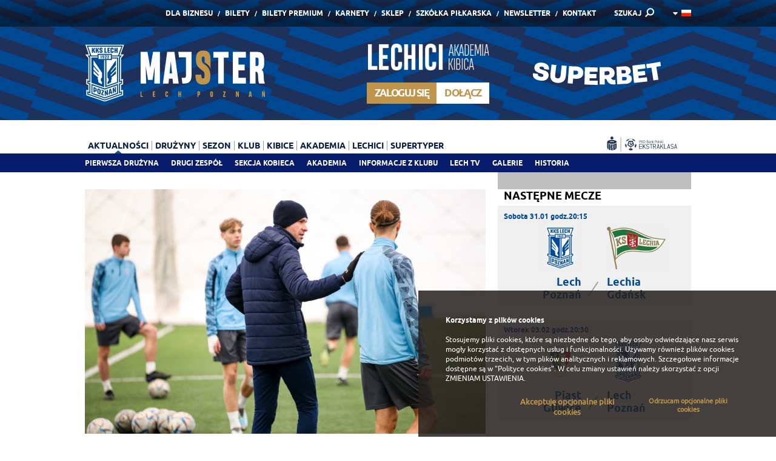

--- FILE ---
content_type: text/html; charset=UTF-8
request_url: https://www.lechpoznan.pl/aktualnosci,2,chcemy-szybko-zlapac-rownowage,41247.html
body_size: 12606
content:
<!DOCTYPE html>
<!--[if lt IE 7 ]>	<html class="ie6" lang="pl">	<![endif]-->
<!--[if IE 7 ]>			<html class="ie7" lang="pl">	<![endif]-->
<!--[if IE 8 ]>			<html class="ie8" lang="pl">	<![endif]-->
<!--[if IE 9 ]>			<html class="ie9" lang="pl">	<![endif]-->
<html lang="pl">
	<head>
		
		<title>"Chcemy szybko złapać równowagę"</title>

  <base href="https://www.lechpoznan.pl/" />

<meta charset="utf-8" />

<meta name="HandheldFriendly" content="true" />
<meta name="viewport" content="width=device-width, initial-scale=1, minimum-scale=1, maximum-scale=1, user-scalable=0" />

<meta name="X-CSRF-TOKEN" content="c02ce013a484eb85172cdd6eed433dfc">
<meta name="SYSTEM-TOKEN" content="clear">

<meta name="format-detection" content="telephone=no" />

<meta name="theme-color" content="#004B93" />
<meta name="msapplication-navbutton-color" content="#004B93">
<meta name="apple-mobile-web-app-capable" content="yes">
<meta name="apple-mobile-web-app-status-bar-style" content="black-translucent">

<meta name="images-path" content="view/basic/images" />





    <script type="application/ld+json">
        {
            "@context": "https://schema.org",
            "@type": "NewsArticle",
            "url": "https://www.lechpoznan.pl/aktualnosci,2,chcemy-szybko-zlapac-rownowage,41247.html",
            "author": {"@type":"Organization","name":"Lech Pozna\u0144"},
            "datePublished": "2023-02-21 15:08:00",
            "headline": "\"Chcemy szybko złapać równowagę\"",
            "description": "Już tylko trzy dni dzielą drugi zespół Lecha Poznań od wznowienia rywalizacji o ligowe punkty. Za zespołem trenera Artura Węski blisko dwumiesięczny okres przygotowawczy i to właśnie ten czas jest&nbsp;głównym tematem rozmowy ze szkoleniowcem niebiesko-białych.",
            "image": {"@type":"ImageObject","url":"https://www.lechpoznan.pl/files/news/3/1/31cab5891abdffc0a5a737e33aa2d2e91676983544.jpg"},
            "publisher": {"@type":"Organization","logo":{"@type":"ImageObject","url":"https://www.lechpoznan.pl/view/basic/images/default/lech-poznan-100.png"},"name":"Lech Pozna\u0144"}
        }
    </script>

            <meta name="title" content="&quot;Chcemy szybko złapać równowagę&quot;" />
                <meta itemprop="name" content="&quot;Chcemy szybko złapać równowagę&quot;" />
                <meta name="description" content="Już tylko trzy dni dzielą drugi zespół Lecha Poznań od wznowienia rywalizacji o ligowe punkty. Za zespołem trenera Artura Węski blisko dwumiesięczny okres przygotowawczy i to właśnie ten czas jest&amp;nbsp;głównym tematem rozmowy ze szkoleniowcem niebiesko-białych.
" />
                <meta itemprop="description" content="Już tylko trzy dni dzielą drugi zespół Lecha Poznań od wznowienia rywalizacji o ligowe punkty. Za zespołem trenera Artura Węski blisko dwumiesięczny okres przygotowawczy i to właśnie ten czas jest&amp;nbsp;głównym tematem rozmowy ze szkoleniowcem niebiesko-białych.
" />
                <meta name="keywords" content="Lech Poznań, lech poznan, Kolejorz, Lech, oficjalny, aktualności, lechici, kolejorza, bilety, ekstraklasa, piłka nożna" />
                    <meta property="og:title" content="&quot;Chcemy szybko złapać równowagę&quot;" />
                    <meta property="og:description" content="Już tylko trzy dni dzielą drugi zespół Lecha Poznań od wznowienia rywalizacji o ligowe punkty. Za zespołem trenera Artura Węski blisko dwumiesięczny okres przygotowawczy i to właśnie ten czas jest&amp;nbsp;głównym tematem rozmowy ze szkoleniowcem niebiesko-białych.
" />
                    <meta property="og:type" content="website" />
                    <meta property="og:url" content="https://www.lechpoznan.pl/aktualnosci,2,chcemy-szybko-zlapac-rownowage,41247.html" />
                    <meta property="og:image" content="https://www.lechpoznan.pl/files/cache/3/1/s_960x504_31cab5891abdffc0a5a737e33aa2d2e91676983544.jpg" />
                <meta itemprop="image" content="https://www.lechpoznan.pl/files/cache/3/1/s_960x504_31cab5891abdffc0a5a737e33aa2d2e91676983544.jpg" />
                <meta property="fb:admins" content="1089244870" />
                    <meta property="fb:app_id" content="132481693535790" />
                    <meta name="twitter:title" content="&quot;Chcemy szybko złapać równowagę&quot;" />
                    <meta name="twitter:url" content="https://www.lechpoznan.pl/aktualnosci,2,chcemy-szybko-zlapac-rownowage,41247.html" />
                    <meta name="twitter:description" content="Już tylko trzy dni dzielą drugi zespół Lecha Poznań od wznowienia rywalizacji o ligowe punkty. Za zespołem trenera Artura Węski blisko dwumiesięczny okres przygotowawczy i to właśnie ten czas jest&amp;nbsp;głównym tematem rozmowy ze szkoleniowcem niebiesko-białych.
" />
                    <meta name="twitter:image" content="https://www.lechpoznan.pl/files/cache/3/1/s_960x504_31cab5891abdffc0a5a737e33aa2d2e91676983544.jpg" />
                    <meta name="twitter:card" content="summary_large_image" />
                    <meta name="twitter:creator" content="@lechpoznan" />
                    <meta name="twitter:site" content="@lechpoznan" />
                    <meta name="article:published_time" content="2023-02-21 15:08:00" />
        



		
<meta name="theme-color" content="#ffffff" />
<meta name="msapplication-TileColor" content="#ffffff" />
<meta name="msapplication-TileImage" content="view/basic/images/favicon/msapp_144x144.png" />
<meta name="msapplication-config" content="view/basic/images/favicon/msapp_config.xml" />


<link rel="shortcut icon" type="image/x-icon" href="view/basic/images/favicon/desktop_48x48.ico" />


<link rel="icon" type="image/png" sizes="16x16" href="view/basic/images/favicon/android_16x16.png" />
<link rel="icon" type="image/png" sizes="32x32" href="view/basic/images/favicon/android_32x32.png" />
<link rel="icon" type="image/png" sizes="96x96" href="view/basic/images/favicon/android_96x96.png" />
<link rel="icon" type="image/png" sizes="192x192" href="view/basic/images/favicon/android_192x192.png" />
<link rel="icon" type="image/png" sizes="194x194" href="view/basic/images/favicon/android_194x194.png" />


<link rel="apple-touch-icon" sizes="57x57" href="view/basic/images/favicon/apple_57x57.png" />
<link rel="apple-touch-icon" sizes="60x60" href="view/basic/images/favicon/apple_60x60.png" />
<link rel="apple-touch-icon" sizes="72x72" href="view/basic/images/favicon/apple_72x72.png" />
<link rel="apple-touch-icon" sizes="76x76" href="view/basic/images/favicon/apple_76x76.png" />
<link rel="apple-touch-icon" sizes="114x114" href="view/basic/images/favicon/apple_114x114.png" />
<link rel="apple-touch-icon" sizes="120x120" href="view/basic/images/favicon/apple_120x120.png" />
<link rel="apple-touch-icon" sizes="144x144" href="view/basic/images/favicon/apple_144x144.png" />
<link rel="apple-touch-icon" sizes="152x152" href="view/basic/images/favicon/apple_152x152.png" />
<link rel="apple-touch-icon" sizes="180x180" href="view/basic/images/favicon/apple_180x180.png" />
		            <link type="text/css" media="screen" rel="stylesheet" href="view/basic/scripts/css/template.css?v=20" />
	            <link type="text/css" media="print" rel="stylesheet" href="view/basic/scripts/css/print.css?v=20" />
	
<link href="view/basic/scripts/css/video-js.min.css" rel="stylesheet">


		
	</head>

	<body data-page="news">

	
    

		<div class="pageWrapper">
			<div class="wrapHeader">
				<div class="Content"><div class="boxData">

	<div class="Section">
		<div class="gridRow">
	  	<div class="Grid-12">
				<div class="topMenu">

	<div class="Group">
		<div class="Form">
			<form name="search" action="wyniki-wyszukiwania,36.html" method="get" accept-charset="utf-8" autocomplete="off">
				<input type="text" name="q" value="" placeholder="Wpisz wyszukiwane hasło" />
				<button type="submit"><span>SZUKAJ</span></button>
				<a data-action="click">&nbsp;</a>
			</form>
		</div>

					<div class="Links">
				<ul>
																		<li ><a href="https://biznes.lechpoznan.pl?utm_source=lechpoznanpl&utm_medium=menu&utm_campaign=bizneslp" target="_blank">Dla Biznesu</a></li>
						
																		<li ><a href="https://bilety.lechpoznan.pl/" target="_blank">Bilety</a></li>
						
																		<li ><a href="https://bilety.lechpoznan.pl/CMS?page=biletygold" target="_blank">Bilety Premium</a></li>
						
																		<li ><a href="https://bilety.lechpoznan.pl/CMS?page=karnety-lecha" >Karnety</a></li>
						
																		<li ><a href="http://sklep.lechpoznan.pl/" target="_blank">Sklep</a></li>
						
																		<li ><a href="https://www.lechfuture.pl" >Szkółka piłkarska</a></li>
						
																		<li ><a href="newsletter,44.html" >Newsletter</a></li>
						
																		<li ><a href="https://www.lechpoznan.pl/biuro-obslugi-kibica,67.html" >Kontakt</a></li>
						
									</ul>
			</div>
				
		<div class="Search">
			<a data-action="click">SZUKAJ</a>		</div>

		<div class="Language">

                                                                        <a data-action="click" ><img src="view/basic/images/flags/pl.png" alt="" /></a>
                                                                        
				<ul>
																													<li><a href="/en/aktualnosci,2,chcemy-szybko-zlapac-rownowage,41247.html"><img src="view/basic/images/flags/en.png" alt="" /></a></li>
															</ul>
			
		</div>
	</div>

</div>
			</div>
		</div>
	</div>

	<div class="Section">
		<div class="gridRow">
	  		<div class="Grid-4">
        		<div class="logoDetails">

	<div class="Image">
		<a href="./">
			<img src="view/basic/images/default/majster_1.svg" alt="" data-device="desktop" />
			<img style="min-width: 210px !important" src="view/basic/images/default/majster_1.svg" alt="" data-device="mobile" />
		</a>
	</div>

</div>
			</div>

			<div class="Grid-1">

			</div>

			<div class="Grid-3 login-header">
                
                    <div class="headerLechici">
        <div class="headerLechici__logo">
            <img src="view/basic/images/default/logo_7.svg" alt="">
        </div>
        <div class="headerLechici__panel">

            <div class="headerLechici__login header-button">
                <span>
                    <ins><b>Zaloguj się</b></ins>
                </span>
                <div class="headerLechici__form">
                    <form name="Login" action="logowanie,78.html?redirect_url=" method="post" accept-charset="utf-8" autocomplete="new-password">
                        <div>
                            <div class="headerLechici__input">
                                <input type="text" name="user_login" value="" placeholder="E-mail / Numer Identyfikacyjny" autocomplete="new-password" />
                            </div>
                            <div class="headerLechici__input">
                                <input type="password" name="user_pass" value="" placeholder="Hasło" autocomplete="new-password" />
                            </div>
                            <button type="submit" name="formSubmit" value="1" class="Button White"><span><img src="view/basic/images/icon/ok.png" alt=""/></span></button>
                        </div>
                        <div class="Checkbox"><input type="checkbox" name="remember" value="1" checked="checked" /><span>Zapamiętaj mnie</span></div>
                    </form>
                </div>
            </div>

            <div class="headerLechici__register header-button">
                <a href="zaloz-konto,79.html">
                    <span>
                        <ins><b>Dołącz</b></ins>
                    </span>
                </a>
            </div>

        </div>
    </div>

			</div>

			<div class="Grid-4 sts-header">
                <div class="logoDetails">

	<div class="Image">
		<a href="https://lp.superbet.pl/nowy-sponsor-lecha-poznan" target="_blank">
			<img src="view/basic/images/default/superbet.svg" alt="" data-device="desktop">
			<img style="width: 100px !important; align: right !important" src="view/basic/images/default/superbet_mobile.svg" alt="" data-device="mobile">
		</a>
	</div>

</div>
			</div>
		</div>
	</div>

	<div class="Section">
		<div class="gridRow">
	  	<div class="Grid-10">
				<div class="mainMenu">

	<div class="Logo"><a href="./"><img src="view/basic/images/default/logo_3.svg" alt="" /></a></div>

	<div class="Hamburger">
		<div class="Lines"><span></span> <span></span> <span></span></div>
		<div class="Text">Menu</div>
	</div>

  <ul class="List">
        	    <li class="Active"><a data-action="click">Aktualności</a>
        <ul>
                                        <li ><a href="pierwsza-druzyna,6.html" >Pierwsza drużyna</a></li>
    

                                        <li ><a href="drugi-zespol,38.html" >Drugi zespół</a></li>
    

                                        <li ><a href="sekcja-kobieca,119.html" >Sekcja Kobieca</a></li>
    

                                        <li ><a href="akademia,8.html" >Akademia</a></li>
    

                                        <li ><a href="informacje-z-klubu,43.html" >Informacje z klubu</a></li>
    

                                        <li ><a href="lech-tv,7.html" >Lech TV</a></li>
    

                                        <li ><a href="galerie,60.html" >Galerie</a></li>
    

                                        <li ><a href="historia,64.html" >Historia</a></li>
    

                        
        </ul>
    </li>


        	    <li ><a data-action="click">Drużyny</a>
        <ul>
                                        <li ><a href="lech-poznan-pierwsza-druzyna,11.html" >Pierwsza drużyna</a></li>
    

                                        <li ><a href="drugi-zespol,12.html" >Drugi zespół</a></li>
    

                                <li ><a data-action="click">Sekcja Kobieca</a>
        <ul>
                                        <li ><a href="pierwsza-druzyna,120.html" >Pierwsza drużyna</a></li>
    

                                        <li ><a href="drugi-zespol,147.html" >Drugi zespół</a></li>
    

                                        <li ><a href="lech-poznan-u18,148.html" >Lech Poznań U18</a></li>
    

                                        <li ><a href="lech-poznan-u16,149.html" >Lech Poznań U16</a></li>
    

                        
        </ul>
    </li>


                                <li ><a data-action="click">Akademia</a>
        <ul>
                                        <li ><a href="juniorzy-starsi,45.html" >Juniorzy starsi</a></li>
    

                                        <li ><a href="juniorzy-mlodsi,46.html" >Juniorzy młodsi</a></li>
    

                                        <li ><a href="trampkarze,66.html" >Trampkarze </a></li>
    

                        
        </ul>
    </li>


                        
        </ul>
    </li>


        	    <li ><a data-action="click">Sezon</a>
        <ul>
                                <li ><a data-action="click">Tabela</a>
        <ul>
                                        <li ><a href="ekstraklasa,63.html" >Ekstraklasa</a></li>
    

                                        <li ><a href="ekstraliga,123.html" >Ekstraliga</a></li>
    

                                        <li ><a href="iii-liga,55.html" >III liga</a></li>
    

                                        <li ><a href="clj,59.html" >CLJ</a></li>
    

                        
        </ul>
    </li>


                                <li ><a data-action="click">Terminarz / Wyniki</a>
        <ul>
                                        <li ><a href="pierwsza-druzyna,61.html" >Pierwsza drużyna</a></li>
    

                                        <li ><a href="drugi-zespol,62.html" >Drugi zespół</a></li>
    

                                        <li ><a href="sekcja-kobieca,122.html" >Sekcja Kobieca</a></li>
    

                                        <li ><a href="clj,65.html" >CLJ</a></li>
    

                        
        </ul>
    </li>


                        
        </ul>
    </li>


        	    <li ><a data-action="click">Klub</a>
        <ul>
                                        <li ><a href="osiagniecia,14.html" >Osiągnięcia</a></li>
    

                                <li ><a data-action="click">Historia</a>
        <ul>
                                        <li ><a href="1922-do-dzis,39.html" >1922 do dziś</a></li>
    

                                        <li ><a href="stadiony,40.html" >Stadiony</a></li>
    

                                        <li ><a href="prezesi,41.html" >Prezesi</a></li>
    

                                        <li ><a href="trenerzy,42.html" >Trenerzy</a></li>
    

                        
        </ul>
    </li>


                                        <li ><a href="ludzie,16.html" >Ludzie</a></li>
    

                                        <li ><a href="sponsorzy-i-patroni,17.html" >Sponsorzy/patroni</a></li>
    

                                <li ><a data-action="click">CSR Lecha Poznań</a>
        <ul>
                                        <li ><a href="misja-csr,70.html" >Misja CSR</a></li>
    

                                        <li ><a href="co-robimy,71.html" >Co robimy?</a></li>
    

                                        <li ><a href="kalendarz-wydarzen,72.html" >Kalendarz wydarzeń</a></li>
    

                                        <li ><a href="kontakt,73.html" >Kontakt</a></li>
    

                        
        </ul>
    </li>


                                        <li ><a href="dla-mediow,19.html" >Dla mediów</a></li>
    

                                        <li ><a href="praca,68.html" >Praca</a></li>
    

                                        <li ><a href="sprawozdania-finansowe,108.html" >Sprawozdania</a></li>
    

                                        <li ><a href="dla-akcjonariuszy,118.html" >Dla akcjonariuszy</a></li>
    

                        
        </ul>
    </li>


        	    <li ><a data-action="click">Kibice</a>
        <ul>
                                        <li ><a href="kontakt,67.html" >Kontakt</a></li>
    

                                        <li ><a href="https://bilety.lechpoznan.pl/CMS?page=sektor-rodzinny" target="_blank">Sektor rodzinny</a></li>
    

                                        <li ><a href="https://bilety.lechpoznan.pl/CMS?page=zwiedzanie" >Wycieczki</a></li>
    

                                        <li ><a href="dzien-meczowy,26.html" >Dzień meczowy</a></li>
    

                                        <li ><a href="dziecieca-eskorta-lecha-poznan,28.html" >Stadionowe atrakcje</a></li>
    

                                        <li ><a href="sklepy-lecha-poznan,18.html" >Sklepy</a></li>
    

                                        <li ><a href="pkobp,140.html" >PKOBP</a></li>
    

                                        <li ><a href="niebiesko-biale-urodziny,117.html" >Niebiesko-białe urodziny</a></li>
    

                        
        </ul>
    </li>


        	    <li ><a data-action="click">Akademia</a>
        <ul>
                                        <li ><a href="aktualnosci,110.html" >Aktualności</a></li>
    

                                        <li ><a href="rekrutacja-do-akademii-lecha-poznan,97.html" >Testy do akademii</a></li>
    

                                                    <li ><a href="lech-talent-day,112.html" >Lech Talent Day</a></li>
            

                                        <li ><a href="realizowane-projekty,144.html" > Realizowane projekty</a></li>
    

                        
        </ul>
    </li>


        	    <li ><a data-action="click">Lechici</a>
        <ul>
                                                    <li ><a href="zaloz-konto,79.html" >Załóż Konto</a></li>
            

                                                    <li ><a href="o-programie,80.html" >O programie</a></li>
            

                                            

                                            

                                            

                                        <li ><a href="kontakt,85.html" >Kontakt</a></li>
    

                                            

                                        <li ><a href="faq,91.html" >Faq</a></li>
    

                                        

                    <li ><a href="logowanie,78.html"  class="Yellow">Logowanie</a></li>
        
    

                        
        </ul>
    </li>


        	            <li ><a href="supertyper,142.html" >Supertyper</a></li>
    

      </ul>

</div>
			</div>

			<div class="Grid-2">
				<div class="otherElements">

	<div class="Group">
					<div class="socialIcons" data-device="desktop">
				<p>
					
					
					
					
					

                    <a class="socialIcons__banner" href="https://ekstraklasa.org/" target="_blank"><img src="files/banners/ekstraklasa-niebieskie.svg" alt=""></a>
				</p>
			</div>
		
		<div class="Language" data-device="mobile">
	  		      	        						<a data-action="click" ><img src="view/basic/images/flags/pl.png" alt="" /></a>
	        	      	        	      
				<ul>
																													<li><a href="/en/aktualnosci,2,chcemy-szybko-zlapac-rownowage,41247.html"><img src="view/basic/images/flags/en.png" alt="" /></a></li>
															</ul>
					</div>
	</div>

</div>
			</div>
		</div>
	</div>

</div></div>
			</div>

			<div class="wrapMain">
				<div class="Content ">

					
					  <div class="boxData-Master">

	<div class="Section">
		<div class="Left">
			<div class="default-View">

	
  <div class="Graphics">
          <div class="Image">
        <img src="https://www.lechpoznan.pl/files/cache/3/1/c_960x585_31cab5891abdffc0a5a737e33aa2d2e91676983544.jpg" alt="">
      </div>
    
          <div class="Toolbox">
                  <div class="Author" id="Author">
              2023-02-21 15:08               Adrian Gałuszka
                                , fot. Przemysław Szyszka                        </div>
        
                  <div class="Social">
            <div class="fb-like" data-href="https://www.lechpoznan.pl/aktualnosci,2,chcemy-szybko-zlapac-rownowage,41247.html" data-layout="button" data-action="like" data-show-faces="false" data-share="false"></div>
            <div class="fb-share-button" data-href="https://www.lechpoznan.pl/aktualnosci,2,chcemy-szybko-zlapac-rownowage,41247.html" data-layout="button"></div>
            <a class="twitter-share-button" href="https://www.lechpoznan.pl/aktualnosci,2,chcemy-szybko-zlapac-rownowage,41247.html" data-dnt="true" data-count="none" data-size="medium">&nbsp;</a>
          </div>
              </div>
      </div>



			<div class="Heading" data-font-size="26">
	    <h1>"Chcemy szybko złapać równowagę"</h1>
		</div>
	
			<div class="Excerpt">
			<p>Już tylko trzy dni dzielą drugi zespół Lecha Poznań od wznowienia rywalizacji o ligowe punkty. Za zespołem trenera Artura Węski blisko dwumiesięczny okres przygotowawczy i to właśnie ten czas jest&nbsp;głównym tematem rozmowy ze szkoleniowcem niebiesko-białych.</p>

		</div>
	
						<div class="Wyswig">
				    <p class="Strangeness">
        
                    <a href="https://www.lechpoznan.pl/strangeness.php?t=klubowa&cid=609&lang=1" target="_blank">
                    <img src="https://www.lechpoznan.pl/files/cache/9/5/rtw_660x0_9523e8fad9a358cd7021f9c4140c9b1a1751884625.jpg" alt="" data-device="desktop" />
        
                    <img src="https://www.lechpoznan.pl/files/cache/3/7/rtw_960x0_375509f4fb875363029901501536a7401751884635.jpg" alt="" data-device="mobile" />
                    </a>
        
    </p>
 <p><strong>W styczniu pana zawodnicy wrócili do treningów drużynowych po pięciu tygodniach przerwy. To stosunkowo długa przerwa od zajęć w pełnym składzie, było widać jakieś negatywne skutki tego na samym starcie przygotowań?</strong></p> <p>- Absolutnie nie, byliśmy zbudowani postawą chłopaków podczas tych pięciu tygodni przed rozpoczęciem przygotowań. Duże wyrazy uznania należą się również trenerowi Marynowiczowi za dopasowanie planów indywidualnych dla zawodników. Dzięki ich wspólnej pracy mogliśmy optymalnie wrócić do treningów i w kolejnych tygodniach uniknąć kontuzji mięśniowych, bo takowe zdarzyły nam się tylko dwie poważniejsze. Patrząc z perspektywy czasu nie ma wątpliwości, że mocne przygotowania były efektem właśnie tego świetnego fundamentu położonego w czasie je poprzedzającym.</p> <p><strong>Na początku okresu przygotowawczego mówił trener, że te nadchodzące blisko dwa miesiące dadzą odpowiedzi na kilka ważnych pytań. Co więc na kilka dni przed pierwszym meczem wiemy odnośnie momentu, na którym znajduje się pana zespół?</strong></p> <p>- To zawsze bezpieczne stwierdzenie, że zobaczymy to po jednym czy dwóch meczach, ale nie chcemy tak do tego podchodzić. Wierzymy w to, że piłka nożna i rywalizacja o stawkę wiąże się z konsekwentną pracą każdego dnia. W naszym przypadku wygląda ona inaczej, niż w większości drużyn ligowych, bo w jej skład wchodzą rotacje między poszczególnymi zespołami u nas w klubie. Dlatego na ten moment chcemy jak najszybciej osiągnąć równowagę, ona będzie kluczowa na przestrzeni całej rundy. Wyciągnęliśmy wnioski z jesieni pod kątem straconych i strzelonych goli, staramy się rozwijać i drużynowo, i indywidualnie, to jest niekończący się proces. Nie bez przyczyny Pep Guardiola mówi, że dąży do doskonałości, której nigdy nie osiągnie. Naszą rolą jako sztabu pozostanie reagować na te wydarzenia, które czekają nas w tej lidze.</p> <p><strong>Pod kątem wynikowym druga drużyna spisywała się przy okazji kolejnych sparingów "w kratkę", przeplatając pięć zwycięstw trzema porażkami. To wynikało z zarządzania budżetem minut pomiędzy wszystkich dostępnych zawodników czy różnych poziomów zmęczenia na poszczególnych etapach przygotowań?</strong></p> <p>- Niebezpiecznym byłoby rozpatrywać to, czy mamy za sobą udany okres przygotowawczy tylko pod kątem wynikowym. Zagraliśmy więcej sparingów i to z bardziej wymagającymi rywalami, niż przed rokiem o tej samej porze, to cieszy. Z niecierpliwością czekaliśmy oczywiście na te najmocniejsze rywalizacje, jak z Chrobrym Głogów czy grającym wysokim pressingiem Śląskiem II Wrocław. Przy tym ocenialiśmy jako wartościowe te gry kontrolne z zespołami z górnej połowy tabeli trzeciej ligi czy Notecią Czarnków, która o awans do niej walczy. Wiedzieliśmy, że nie wygramy wszystkich sparingów, to samo czeka nas w lidze. Wiosną będziemy musieli się podnosić po porażkach czy słabszych okresach, tak to funkcjonuje i z tym też zmierzyliśmy się podczas okresu przygotowawczego. </p> <p><strong>Najlepsze spotkania w ubiegłych tygodniach lechici zagrali przeciwko tym najwyżej notowanym przeciwnikom, jak rezerwy Śląska Wrocław czy mimo przegranej pierwszoligowy Chrobry Głogów. To cieszy w kontekście nadchodzącej rywalizacji o stawkę?</strong></p> <p>- Ciągle chcemy podnosić sobie poprzeczkę coraz wyżej, a żeby chłopcy rozwijali się jak najefektywniej, musieli sprawdzić się też na tle trudnych sparingpartnerów. Naturalnie, nas jako trenerów cieszy, że w wymienionych meczach pokazaliśmy się z dobrej strony. Pamiętamy jednak jak ważne dla drużyny jest to, żeby zawodnicy cieszyli się efektami pracy w tygodniu i podczas meczu mogli realizować odpowiedni pomysł na grę poparty dobrze dobranym procesem treningowym. Nie znam innej drogi.</p> <p><strong>Czy jednym z największych pozytywów przygotowań była różnorodność jeśli chodzi o sparingpartnerów? Kilka razy w ich trakcie podkreślał trener, że praktycznie w każdym meczu kontrolnym mogliście pozwolić sobie na to, by mocno przećwiczyć różne elementy w waszej grze.</strong></p> <p>- Zależało nam na tym, żeby odwzorować rywalizację, która czeka nas w lidze. Mierzyliśmy się z drużynami, które preferują ustawienie z trójką i czwórką z tyłu bądź wysoki oraz niski pressing czy cechowało ich odpowiednie doświadczenie i boiskowe cwaniactwo. Możemy spokojnie powiedzieć, że podczas tego okresu dotknęliśmy wszystkiego, stąd poczucie, że przygotowanie do rundy całościowo jest odpowiednie. Mogę podziękować też ludziom odpowiedzialnym za przygotowanie fantastycznych warunków, dzięki którym mogliśmy przejść w optymalnym momencie na trawę.</p> <p><strong>Jak na pana drużynę wpływa fakt, że po niemal trzech latach będzie miała ona wiosną ponowną okazję przed własnymi kibicami?</strong></p> <p>- Wszyscy na to czekamy, bo wiemy, że jesienią u siebie wygrywaliśmy za często. Będziemy robić wszystko, by to przełamać i to dla nas ważny impuls, że na naszych meczach pojawi się więcej ludzi. To będzie bardzo mobilizujące dla całego zespołu, chłopcy też to czują.</p> <p><strong>Celem na nadchodzącą rundę jest nawiązanie do tego poprzedniego, bardzo udanego dla was sezonu, na koniec którego tylko jeden gol dzielił was od baraży o Fortuna 1. Ligę?</strong></p> <p>- Zacznijmy od tego, że ten sezon sporo różni się od poprzedniego, bo dysponujemy znacznie młodszą kadrą. Adaptujemy się do rywalizacji na poziomie centralnym w piłce seniorskiej i staramy się pomóc trafić do pierwszego zespołu zawodnikom będących na jego radarach. Chcemy, by byli w pełni gotowi na ten krok, wyciągając przy tym wnioski z dalszej bądź bliższej przeszłości. W naszej drużynie mamy jednak i ważnych dla nas graczy po swojego rodzaju przejściach, jak choćby Filipa Wilaka, który stanowi nasz motor napędowy z przodu. Pamiętamy o nich i potrzebie ich dalszego rozwoju, bo jestem pewny, że tacy zawodnicy mogą występować na wysokim poziomie. Oprócz tego grają u nas świetni seniorzy, którzy okazują reszcie wiele wsparcia, ta kadra zbudowana jest naprawdę ciekawie zbudowana.</p> <p>Rozmawiał Adrian Gałuszka</p> <h3>Wyniki sparingów Lecha II Poznań:</h3> <p>Lech II Poznań – Polonia Środa Wielkopolska 6:1<br /> Lech II Poznań – Warta Sieradz 1:2<br /> Lech II Poznań – Świt Skolwin 6:2<br /> Chrobry Głogów – Lech II Poznań 3:1<br /> Lech II Poznań – Noteć Czarnków 1:2<br /> Lech II Poznań – Śląsk II Wrocław 2:1<br /> Lech II Poznań – Zawisza Bydgoszcz 5:3</p>
			</div>
			
	
  <div class="Tags">
	  	  	<a href="aktualnosci,2,rezerwy.html">Rezerwy</a>, 	  	  	<a href="aktualnosci,2,artur-weska.html">Artur Węska</a>	    </div>

</div>
		</div>

		<div class="Right">
			<div class="Area">

	<div class="Frame">
  	<div class="nextMatches-Info">

            <div class="Heading" data-font-size="18" data-text-transform="uppercase">
          <h2>Następne mecze</h2>
        </div>
    
	<div class="Details">

        
                            <div class="Match">
                    <div class="Date">Sobota 31.01 godz.20:15</div>

                    <div class="Teams">
                        <div class="Left">
                            <span><img src="https://www.lechpoznan.pl/files/cache/5/0/rth_0x103_50bd4820488256899a52bef4de14f3231658220019.png" alt=""></span>
                            <span data-first-word="true">Lech Poznań</span> <!-- Ograniczenie tekstu do 2 linijek -->
                        </div>

                        <div class="Middle">
                            <span>vs</span>
                            <span>|</span>
                        </div>

                        <div class="Right">
                            <span><img src="https://www.lechpoznan.pl/files/cache/2/7/rth_0x103_27eed84f592575d6a0f6b0854476a5e81717666340.png" alt=""></span>
                            <span data-first-word="true">Lechia Gdańsk</span> <!-- Ograniczenie tekstu do 2 linijek -->
                        </div>
                    </div>

                                    </div>

                
                            <div class="Match">
                    <div class="Date">Wtorek 03.02 godz.20:30</div>

                    <div class="Teams">
                        <div class="Left">
                            <span><img src="https://www.lechpoznan.pl/files/cache/3/9/rth_0x103_393adf5f4a89dd286bce6142a0afde071614764822.png" alt=""></span>
                            <span data-first-word="true">Piast Gliwice</span> <!-- Ograniczenie tekstu do 2 linijek -->
                        </div>

                        <div class="Middle">
                            <span>vs</span>
                            <span>|</span>
                        </div>

                        <div class="Right">
                            <span><img src="https://www.lechpoznan.pl/files/cache/5/0/rth_0x103_50bd4820488256899a52bef4de14f3231658220019.png" alt=""></span>
                            <span data-first-word="true">Lech Poznań</span> <!-- Ograniczenie tekstu do 2 linijek -->
                        </div>
                    </div>

                                    </div>

                
            
        
  </div>

</div>
 </div>

			<div class="Frame">
			<div class="simpleBox-Info">

	<div class="Heading" data-font-size="18" data-text-transform="uppercase">
	  <h2>Polecamy</h2>
	</div>

	<div class="Details">
		<div class="flexSlider One" data-smooth-height="false">
		  <ul class="slides">
		  						
                        
			    	    <li>
															<a href="https://www.lechpoznan.pl/strangeness.php?t=superbet-23-start&cid=787&lang=1" target="_blank">
									<img src="https://www.lechpoznan.pl/files/cache/d/0/c_319x319_d0efaca44b2fb842ac6f940361570b831766154509.png" alt="" data-device="desktop" />
									<img src="https://www.lechpoznan.pl/files/cache/2/d/rtw_960x0_2dd56977b498b5c62fade06ac50380141766154515.png" alt="" data-device="mobile" />
								</a>
													</li>
									
                        
			    	    <li>
															<a href="https://www.lechpoznan.pl/strangeness.php?t=koszulka2526&cid=857&lang=1" target="_blank">
									<img src="https://www.lechpoznan.pl/files/cache/0/5/c_319x319_051db8dd0b6f014224d51d224f041d131751885576.jpg" alt="" data-device="desktop" />
									<img src="https://www.lechpoznan.pl/files/cache/b/6/rtw_960x0_b650da7b841bdd4b4a289a45d20a471d1751885582.jpg" alt="" data-device="mobile" />
								</a>
													</li>
									
                        
			    	    <li>
															<a href="https://www.lechpoznan.pl/strangeness.php?t=wyprzedaz26&cid=868&lang=1" target="_blank">
									<img src="https://www.lechpoznan.pl/files/cache/e/d/c_319x319_ed4ac664f4a610839db456100f569eae1767873074.jpg" alt="" data-device="desktop" />
									<img src="https://www.lechpoznan.pl/files/cache/a/9/rtw_960x0_a988b008476c84b32ade60ebcc6c5e911767873077.jpg" alt="" data-device="mobile" />
								</a>
													</li>
						  </ul>
		</div>
	</div>

</div>
		</div>
	
	<div class="Frame">
		<div class="simpleBox-Info">

	<div class="Heading" data-font-size="18" data-text-transform="uppercase">
	  <h2>Newsletter</h2>
	</div>

	<div class="Details">
		<div class="beamMore Orange">
			<p><span>Zapisz się do newslettera</span></p>
			<p><a href="newsletter,44.html"><ins>Więcej</ins></a></p>
		</div>
	</div>

</div>
	</div>

</div>
		</div>
	</div>

			<div class="Section">
			<div class="newsTeasers-List onlySmallForMobile">

	<div class="Heading lineThrough" data-font-size="28">
    <h2>News</h2>
	</div>

	<div class="gridRow">
    			<div class="Grid-4">
				<div class="Area">
					<a href="aktualnosci,2,wypowiedzi-|-frederiksen-i-gurgul-po-meczu-z-mŠk-Žilina,47039.html"  class="itemDefault">
					  <span class="Video">
															<span>&nbsp;</span>
							
															<img src="https://www.lechpoznan.pl/files/cache/0/9/c_960x585_09af5e60076b1fdd0123f50b32f4b7cf1768679309.png" alt="">
                            						</span>
					  <span class="Data">
							<span class="Info"><b>aktualności</b> <ins>2026 | 01 | 17</ins></span>
					  	<span class="Title"><b>WYPOWIEDZI | Frederiksen i Gurgul po meczu z MŠK Žilina</b></span>
						</span>
					</a>
				</div>
			</div>
					<div class="Grid-4">
				<div class="Area">
					<a href="aktualnosci,2,skrot-meczu-|-lech-poznan-mŠk-Žilina-21,47037.html"  class="itemDefault">
					  <span class="Video">
															<span>&nbsp;</span>
							
															<img src="https://www.lechpoznan.pl/files/cache/9/1/c_960x585_914edc1ae6fbd0eee943dee0f5c358f21768672183.png" alt="">
                            						</span>
					  <span class="Data">
							<span class="Info"><b>aktualności</b> <ins>2026 | 01 | 17</ins></span>
					  	<span class="Title"><b>SKRÓT MECZU | Lech Poznań - MŠK Žilina 2:1</b></span>
						</span>
					</a>
				</div>
			</div>
					<div class="Grid-4">
				<div class="Area">
					<a href="aktualnosci,2,sparingowa-sobota,47036.html"  class="itemDefault">
					  <span class="Image">
							
															<img src="https://www.lechpoznan.pl/files/cache/8/c/c_960x585_8cd7172fb95d89dc5f48a09fc1bb4fe81768670550.jpg" alt="">
                            						</span>
					  <span class="Data">
							<span class="Info"><b>aktualności</b> <ins>2026 | 01 | 17</ins></span>
					  	<span class="Title"><b>Sparingowa sobota</b></span>
						</span>
					</a>
				</div>
			</div>
			</div>

			<div class="readMore">
	    <a href="aktualnosci,2.html">Więcej</a>
		</div>
	
</div>
		</div>
	
</div>

				</div>
			</div>

							<div class="wrapPartners">
					<div class="Content"><div class="boxData">

      <div class="Section" data-logos-box="small"><div class="gridRow">
	<div class="Grid-12">
		<div class="flexSlider Carousel">
		  <ul class="slides">
			  				  					  						  <li>
							  <p class="Area">
									<span class="Title">
										Sponsor strategiczny
									</span>

									<span class="Image">
										<ins>
											<a href="https://superbet.pl/" target="_blank">
												<img src="https://www.lechpoznan.pl/files/cache/6/f/s_105x70_6f759f00805e6b7129ee2b6f4aac5e121688044149.png" alt="">
											</a>
										</ins>
									</span>
							  </p>
						  </li>
																  						  <li>
							  <p class="Area">
									<span class="Title">
										Sponsor główny
									</span>

									<span class="Image">
										<ins>
											<a href="http://www.lechpils.pl/" target="_blank">
												<img src="https://www.lechpoznan.pl/files/cache/5/e/s_105x70_5ea12e41c671dbdcc8de3794446d932a1711956824.png" alt="">
											</a>
										</ins>
									</span>
							  </p>
						  </li>
																  						  <li>
							  <p class="Area">
									<span class="Title">
										Sponsor premium
									</span>

									<span class="Image">
										<ins>
											<a href="https://www.iforex.pl/" target="_blank">
												<img src="https://www.lechpoznan.pl/files/cache/6/3/s_105x70_63986cdafb1d940d67c9ec730c4ee1a41750942368.png" alt="">
											</a>
										</ins>
									</span>
							  </p>
						  </li>
												  <li>
							  <p class="Area">
									<span class="Title">
										Sponsor premium
									</span>

									<span class="Image">
										<ins>
											<a href="https://paliwamikstol.pl/" target="_blank">
												<img src="https://www.lechpoznan.pl/files/cache/c/3/s_105x70_c38831ae30757cf977a3981b878bb3a71752485885.png" alt="">
											</a>
										</ins>
									</span>
							  </p>
						  </li>
												  <li>
							  <p class="Area">
									<span class="Title">
										Sponsor premium
									</span>

									<span class="Image">
										<ins>
											<a href="https://www.ebury.pl/" target="_blank">
												<img src="https://www.lechpoznan.pl/files/cache/0/e/s_105x70_0e07c7aa1cf599418bc1dd25faa492081739454375.png" alt="">
											</a>
										</ins>
									</span>
							  </p>
						  </li>
																			  					  						  <li>
							  <p class="Area">
									<span class="Title">
										Sponsorzy techniczni
									</span>

									<span class="Image">
										<ins>
											<a href="https://www.macron.com/" target="_blank">
												<img src="https://www.lechpoznan.pl/files/cache/8/4/s_105x70_84c13dbbdbbd4a4d12ec92779b1383dc1598277071.png" alt="">
											</a>
										</ins>
									</span>
							  </p>
						  </li>
												  <li>
							  <p class="Area">
									<span class="Title">
										Sponsorzy techniczni
									</span>

									<span class="Image">
										<ins>
											<a href="https://www.stiga.pl/" >
												<img src="https://www.lechpoznan.pl/files/cache/8/9/s_105x70_89fc604d569d8018010e7be95a2a49661634812919.png" alt="">
											</a>
										</ins>
									</span>
							  </p>
						  </li>
																  						  <li>
							  <p class="Area">
									<span class="Title">
										Partnerzy
									</span>

									<span class="Image">
										<ins>
											<a href="http://www.rehasport.pl/" target="_blank">
												<img src="https://www.lechpoznan.pl/files/cache/1/e/s_105x70_1e2c38541edf5b2730d0bf6694c772f31465558506.png" alt="">
											</a>
										</ins>
									</span>
							  </p>
						  </li>
												  <li>
							  <p class="Area">
									<span class="Title">
										Partnerzy
									</span>

									<span class="Image">
										<ins>
											<a href="https://beautycareglobal.com/" target="_blank">
												<img src="https://www.lechpoznan.pl/files/cache/2/b/s_105x70_2bb01be3c16b47c8324bb8e4bcc0c10e1754931848.png" alt="">
											</a>
										</ins>
									</span>
							  </p>
						  </li>
												  <li>
							  <p class="Area">
									<span class="Title">
										Partnerzy
									</span>

									<span class="Image">
										<ins>
											<a href="https://www.apart.pl/zegarki/aztorin" target="_blank">
												<img src="https://www.lechpoznan.pl/files/cache/b/f/s_105x70_bf8017e072acd8cf454a108b2a7caec31590068290.png" alt="">
											</a>
										</ins>
									</span>
							  </p>
						  </li>
												  <li>
							  <p class="Area">
									<span class="Title">
										Partnerzy
									</span>

									<span class="Image">
										<ins>
											<a href="https://www.enea.pl/" target="_blank">
												<img src="https://www.lechpoznan.pl/files/cache/6/8/s_105x70_689bc259e447a62d21178c49232efe341627899468.png" alt="">
											</a>
										</ins>
									</span>
							  </p>
						  </li>
												  <li>
							  <p class="Area">
									<span class="Title">
										Partnerzy
									</span>

									<span class="Image">
										<ins>
											<a href="https://osheeshop.eu/" target="_blank">
												<img src="https://www.lechpoznan.pl/files/cache/a/9/s_105x70_a90386b8278b4839e1105b8aa36b52fa1752844879.png" alt="">
											</a>
										</ins>
									</span>
							  </p>
						  </li>
												  <li>
							  <p class="Area">
									<span class="Title">
										Partnerzy
									</span>

									<span class="Image">
										<ins>
											<a href="https://wfigenesis.pl/" target="_blank">
												<img src="https://www.lechpoznan.pl/files/cache/5/5/s_105x70_55d888307a5b6c5139b86395c4cbd9151760364760.png" alt="">
											</a>
										</ins>
									</span>
							  </p>
						  </li>
												  <li>
							  <p class="Area">
									<span class="Title">
										Partnerzy
									</span>

									<span class="Image">
										<ins>
											<a href="https://www.mascot.pl/pl" target="_blank">
												<img src="https://www.lechpoznan.pl/files/cache/4/7/s_105x70_47fc63d6456aaca0755fc8c79e05e4f31678275169.png" alt="">
											</a>
										</ins>
									</span>
							  </p>
						  </li>
												  <li>
							  <p class="Area">
									<span class="Title">
										Partnerzy
									</span>

									<span class="Image">
										<ins>
											<a href="https://bodychief.pl/" >
												<img src="https://www.lechpoznan.pl/files/cache/e/5/s_105x70_e5e7e87a96b144e7e1251e497a0d5e661690987524.png" alt="">
											</a>
										</ins>
									</span>
							  </p>
						  </li>
												  <li>
							  <p class="Area">
									<span class="Title">
										Partnerzy
									</span>

									<span class="Image">
										<ins>
											<a href="https://www.poznan.pl" target="_blank">
												<img src="https://www.lechpoznan.pl/files/cache/8/b/s_105x70_8b3234b9622d63e8807c3790b982500e1754038834.png" alt="">
											</a>
										</ins>
									</span>
							  </p>
						  </li>
																  						  <li>
							  <p class="Area">
									<span class="Title">
										Patronat medialny
									</span>

									<span class="Image">
										<ins>
											<a href="http://www.eska.pl/poznan" target="_blank">
												<img src="https://www.lechpoznan.pl/files/cache/f/3/s_105x70_f38145a594362749b436eca118fc3ad91637159538.png" alt="">
											</a>
										</ins>
									</span>
							  </p>
						  </li>
																			  					  						  <li>
							  <p class="Area">
									<span class="Title">
										     
									</span>

									<span class="Image">
										<ins>
											<a href="http://www.ekstraklasa.org/" target="_blank">
												<img src="https://www.lechpoznan.pl/files/cache/f/a/s_105x70_faf27242fab96a84f9a5a1f2f4c27e7a1564045832.png" alt="">
											</a>
										</ins>
									</span>
							  </p>
						  </li>
												  <li>
							  <p class="Area">
									<span class="Title">
										     
									</span>

									<span class="Image">
										<ins>
											<a href="http://www.ecaeurope.com/" target="_blank">
												<img src="https://www.lechpoznan.pl/files/cache/c/5/s_105x70_c568c2ccec93cd0c48577638f604f30c1467902319.png" alt="">
											</a>
										</ins>
									</span>
							  </p>
						  </li>
																	  </ul>
		</div>
	</div>
</div></div>
  
</div></div>
				</div>
			
			<div class="wrapFooter">
				<div class="Content"><div class="boxData">

  <div class="Section">
		<div class="gridRow">
	  	<div class="Grid-10">
				<div class="contactDetails">

	<div class="Item">
  	<p class="Image"><img src="view/basic/images/default/logo_3.svg" alt="" /></p>
	</div>

			<div class="Item">
			<p class="Text">KKS LECH POZNAŃ S.A.<br />
Enea Stadion<br />
ul. Bułgarska 17<br />
60-320 Poznań
</p>
		</div>
	
			<div class="Item">
			<p class="Text">Infolinia biletowa:<br />
<a href="tel: 618863030">tel.&nbsp; 61 886 30 30</a> &nbsp;<a href="http://tel: 618863030"> </a>(10:00-17:00)
</p>
		</div>
	
			<div class="Item">
			<p class="Text">Infolinia klubowa: Tel: <a href="tel: 618863000">61 886 30 00</a><br />
mail: <a href="mailto:lech@lechpoznan.pl">lech@lechpoznan.pl</a><br />
<a href="https://www.lechpoznan.pl/biuro-obslugi-kibica,67.html">Biuro Obsługi Kibica</a>
</p>
		</div>
	
	<div class="Item">
		<p class="Text">
												<a href="polityka-prywatnosci,37.html" >Polityka prywatności</a>
					<br />
									<a href="polityka-bezpieczenstwa-dzieci,143.html" >Polityka Bezpieczeństwa Dzieci</a>
					<br />
										<a href="#" id="show-privacy-settings">Ustawienia prywatności</a>
		</p>
	</div>

</div>
			</div>

			<div class="Grid-2">
				  <div class="socialIcons">
    <p>
      <a href="https://www.facebook.com/lechpoznan.oficjalna" target="_blank"><span class="icon-facebook-1">&nbsp;</span></a>      <a href="https://www.youtube.com/user/lechtv?sub_confirmation=1" target="_blank"><span class="icon-youtube-play">&nbsp;</span></a>      <a href="https://twitter.com/LechPoznan" target="_blank"><span class="icon-twitter">&nbsp;</span></a>      <a href="https://instagram.com/lechpoznan1922" target="_blank"><span class="icon-instagram-1">&nbsp;</span></a>      
    </p>
  </div>

			</div>
		</div>
	</div>

</div></div>
			</div>
		</div>

		

		
        

		<div class="cookieWrapper auto-display" data-cookie-name="AcceptCookie2" data-cookie-value="Accept" data-cookie-expires="7" data-cookie-length="days"><div class="Area CookieBasic">

    <div class="Text">
        <p class="header-paragraph"><b>Korzystamy z plików cookies</b></p><p>Stosujemy pliki cookies, które są niezbędne do tego, aby osoby odwiedzające nasz serwis mogły korzystać z dostępnych usług i funkcjonalności. Używamy również plików cookies podmiotów trzecich, w tym plików analitycznych i reklamowych. Szczegołowe informacje dostępne są w <a href="http://www.lechpoznan.pl/polityka-prywatnosci,37.html">"Polityce cookies"</a>. W celu zmiany ustawień należy skorzystać z opcji <a href="#" id="cookie-change-settings">ZMIENIAM USTAWIENIA</a>.</p>
    </div>

    <div class="Mores">
        <div class="More">
            <div class="accept-optional-cookies" data-click="close"><p>Akceptuję opcjonalne pliki cookies</p></div>
        </div>
        <div class="More">
            <div class="reject-optional-cookies" data-click="close"><p>Odrzucam opcjonalne pliki<br/>cookies</p></div>
        </div>
    </div>

</div>

<div class="Area CookieSettings">

    <div class="Text header-popup">
        <p class="header-paragraph"><b>Ustawienia prywatności</b></p>
    </div>

    <div class="Text">
        <p class="header-paragraph"><b>Niezbędne</b></p>
    </div>

    <div class="Text">
        <p>Niezbędne pliki cookies umożliwiają prawidłowe wyświetlanie strony oraz korzystanie z podstawowych funkcji i usług dostępnych w serwisie. Ich stosowanie nie wymaga zgody użytkowników i nie można ich wyłączyć w ramach zarządzania ustawieniami cookies.</p>
    </div>

    <div class="Text option-container-header">
        <p class="header-paragraph"><b>Reklamowe</b></p>
    </div>

    <div class="option-container">
        <div class="Text">
            <p>Reklamowe pliki cookies (w tym pliki mediów społecznościowych) umożliwiają prezentowanie informacji dostosowanych do preferencji użytkowników (na podstawie historii przeglądania oraz podejmowanych działań,w serwisie oraz w witrynach stron trzecich wyświetlane są reklamy). Dzięki nim możemy także mierzyć skuteczność kampanii reklamowych KKS Lech Poznań S.A. i naszych partnerów.</p><p>W każdej chwili możesz zmienić lub wycofać swoją zgodę za pomocą ustawień dostępnych w ustawieniach prywatności.</p>
        </div>

        <div class="cookie-selection">
            <label class="custom-switch">
                <input type="checkbox" id="accept-advertising-cookies">
                <span class="slider round"></span>
            </label>
        </div>
    </div>

    <div class="Text option-container-header">
        <p class="header-paragraph"><b>Analityczne</b></p>
    </div>

    <div class="option-container">
        <div class="Text">
            <p>Reklamowe pliki cookies (w tym pliki mediów społecznościowych) umożliwiają prezentowanie informacji dostosowanych do preferencji użytkowników (na podstawie historii przeglądania oraz podejmowanych działań,w serwisie oraz w witrynach stron trzecich wyświetlane są reklamy). Dzięki nim możemy także mierzyć skuteczność kampanii reklamowych KKS Lech Poznań S.A. i naszych partnerów.</p><p>W każdej chwili możesz zmienić lub wycofać swoją zgodę za pomocą ustawień dostępnych w ustawieniach prywatności.</p>
        </div>

        <div class="cookie-selection">
            <label class="custom-switch">
                <input type="checkbox" id="accept-analytical-cookies">
                <span class="slider round"></span>
            </label>
        </div>
    </div>

    <div class="Mores">
        <div class="More">
            <div id="save-privacy-settings" data-click="close"><p>Zapisz moje wybory</p></div>
        </div>
    </div>
</div></div>
		
		
		          <script type="text/javascript" src="view/basic/scripts/js/jquery.library/library.1.11.3.js?v=18"></script>
                <script type="text/javascript" src="view/basic/scripts/js/jquery.events/mousewheel.js?v=18"></script>
                <script type="text/javascript" src="view/basic/scripts/js/jquery.events/move.js?v=18"></script>
                <script type="text/javascript" src="view/basic/scripts/js/jquery.events/observe.js?v=18"></script>
                <script type="text/javascript" src="view/basic/scripts/js/jquery.events/resizedebounced.js?v=18"></script>
                <script type="text/javascript" src="view/basic/scripts/js/jquery.events/resizeend.js?v=18"></script>
                <script type="text/javascript" src="view/basic/scripts/js/jquery.events/resizethrottled.js?v=18"></script>
                <script type="text/javascript" src="view/basic/scripts/js/jquery.events/screenfull.js?v=18"></script>
                <script type="text/javascript" src="view/basic/scripts/js/jquery.events/scrollend.js?v=18"></script>
                <script type="text/javascript" src="view/basic/scripts/js/jquery.events/swipe.js?v=18"></script>
                <script type="text/javascript" src="view/basic/scripts/js/jquery.alert/alert.js?v=18"></script>
                <script type="text/javascript" src="view/basic/scripts/js/jquery.maps/shops.js?v=18"></script>
                <script type="text/javascript" src="view/basic/scripts/js/jquery.flexslider/flexslider.js?v=18"></script>
                <script type="text/javascript" src="view/basic/scripts/js/jquery.rangeslider/rangeslider.js?v=18"></script>
                <script type="text/javascript" src="view/basic/scripts/js/jquery.responsiveiframe/responsiveiframe.js?v=18"></script>
                <script type="text/javascript" src="view/basic/scripts/js/jquery.responsivevideo/responsivevideo.js?v=18"></script>
                <script type="text/javascript" src="view/basic/scripts/js/jquery.responsivetable/responsivetable.js?v=18"></script>
                <script type="text/javascript" src="view/basic/scripts/js/jquery.spinner/spinner.js?v=18"></script>
                <script type="text/javascript" src="view/basic/scripts/js/jquery.selectfix/selectfix.js?v=18"></script>
                <script type="text/javascript" src="view/basic/scripts/js/jquery.shadowbox/shadowbox.js?v=18"></script>
                <script type="text/javascript" src="view/basic/scripts/js/jquery.swipebox/swipebox.js?v=18"></script>
                <script type="text/javascript" src="view/basic/scripts/js/jquery.transit/transit.js?v=18"></script>
                <script type="text/javascript" src="view/basic/scripts/js/jquery.truncate/truncate.js?v=18"></script>
                <script type="text/javascript" src="view/basic/scripts/js/jquery.grayscale/grayscale.js?v=18"></script>
                <script type="text/javascript" src="view/basic/scripts/js/jquery.niceform/radio.js?v=18"></script>
                <script type="text/javascript" src="view/basic/scripts/js/jquery.niceform/checkbox.js?v=18"></script>
                <script type="text/javascript" src="view/basic/scripts/js/jquery.niceform/file.js?v=18"></script>
                <script type="text/javascript" src="view/basic/scripts/js/jquery.formatter/jquery.formatter.js?v=18"></script>
                <script type="text/javascript" src="view/basic/scripts/js/jquery.main/tools.js?v=18"></script>
                <script type="text/javascript" src="view/basic/scripts/js/jquery.main/init.js?v=18"></script>
      
<script src="view/basic/scripts/js/video.min.js"></script>
<script src="view/basic/scripts/js/videojs-http-streaming.min.js"></script>


<script type="text/javascript" src="view/basic/scripts/js/poll.js"></script>





		
		
			</body>
</html>

--- FILE ---
content_type: text/javascript;charset=UTF-8
request_url: https://www.lechpoznan.pl/view/basic/scripts/js/jquery.main/tools.js?v=18
body_size: 4338
content:
//# ----------------------------------------------------------------------------------------------------------------------------------------------------------------------------- //
//# TOOLS
(function($) {

	//# --------------------------------------------------------------------------------- //
	//# sortAsc
	Array.prototype.sortAsc = function() {
    this.sort(function(_a, _b) {
			return _a - _b;
    });
	}


	//# sortDesc
	Array.prototype.sortDesc = function() {
    this.sort(function(_a, _b) {
			return _b - _a;
    });
	}


	//# sortOnKey
	Array.prototype.sortOnKey = function(_type, _key) {
		this.sort(function(_a, _b) {
			if ( _type == 'ASC' ) {
				return ~~( _key ? _a[_key] > _b[_key] : _a > _b );
			}

			if ( _type == 'DESC' ) {
        return ~~( _key ? _a[_key] < _b[_key] : _a < _b );
			}
	  });
	}



	//# --------------------------------------------------------------------------------- //
	//# inArray
	inArray = function(_value, _array) {
		var i;

		for ( i=0; i < _array.length; i++ ) {
			if (_array[i] == _value) {
				return true;
			}
		}

		return false;
	}



	//# --------------------------------------------------------------------------------- //
	//# trimText
	trimText = function(_str, _maxwidth) {
		var newStr;

		if ( _str.length > _maxwidth ) {
	    newStr = _str.substring(0, _maxwidth) + '...';
	  }
		else {
			newStr = _str;
		}

	  return newStr;
	}



	//# --------------------------------------------------------------------------------- //
	//# createHashUrl
	createHashUrl = function(_str, _more) {
		var oldUrl 	= _str.replace('?', '').split('&');
		var newUrl 	= '';
    var tmpMore = _more ? '/' + _more : '';
		var get;

		for ( var s=0; s<oldUrl.length; s++ ) {
			get			= oldUrl[s].split('=');
			newUrl	+= '/' + get[1];
		}

		location.hash = newUrl + tmpMore;
	}



	//# --------------------------------------------------------------------------------- //
	//# urlGetToValue
	urlGetToValue = function(_str) {
		var locationUrl = location.search.replace('?', '').split('&');
		var get;

		for ( var s=0; s<locationUrl.length; s++ ) {
			get = locationUrl[s].split('=');

			if ( get[0] == _str ) {
				return get[1];
			}
		}
	}



	//# --------------------------------------------------------------------------------- //
	//# checkURL
  checkURL = function(_url) {
		var regexp = /(ftp|http|https):\/\/(\w+:{0,1}\w*@)?(\S+)(:[0-9]+)?(\/|\/([\w#!:.?+=&%@!\-\/]))?/;

		return regexp.test(_url);
	}



	//# --------------------------------------------------------------------------------- //
	//# calculatePercentages
	calculatePercentages = function(_val_1, _val_2, _limit) {
    var calculate		= (_val_1 / _val_2) * 100;
    var percentage	= Math.round(calculate);

		if ( _limit ) {
      percentage = ( percentage >= 0 && percentage <= 100 ) ? percentage : ( percentage < 0 ) ? 0 : 100;
		}

		return percentage;
	}



  //# --------------------------------------------------------------------------------- //
	//# submitForm
	submitForm = function(_str) {
		$('form[name=' + _str + ']').submit();
	}


	//# submitThis
	submitThis = function(_obj) {
		_obj.submit();
	}



	//# --------------------------------------------------------------------------------- //
	//# scrollHtml
	scrollHtml = function(_val, _speed) {
		return $('html, body').animate( {scrollTop: _val+'px'}, {queue: false, duration: _speed} );
	}



	//# --------------------------------------------------------------------------------- //
	//# setFullscreen
	setFullscreen = function(_obj) {
	  var el = _obj;

		if ( el.requestFullScreen ) {
	    el.requestFullScreen();
	  }
		else if ( el.mozRequestFullScreen ) {
	    el.mozRequestFullScreen();
	  }
		else if ( el.webkitRequestFullScreen ) {
	    el.webkitRequestFullScreen();
	  }
	}


	//# endFullscreen
	endFullscreen = function() {
	  if ( document.cancelFullScreen ) {
	    document.cancelFullScreen();
	  }
		else if ( document.mozCancelFullScreen ) {
	    document.mozCancelFullScreen();
	  }
		else if ( document.webkitCancelFullScreen ) {
	    document.webkitCancelFullScreen();
	  }
	}



	//# --------------------------------------------------------------------------------- //
	//# resizeObject
	resizeObject = function(_obj, _cont) {
  	var thisObj				= _obj;		//: np. $('img')
		var thisContainer	= _cont;	//: np. $(window)

		var tmpWidth	= thisObj.width();
		var tmpHeight	= thisObj.height();

		var winWidth	= thisContainer.width();
		var winHeight	= thisContainer.height();

		var widthRatio	= (winWidth / tmpWidth);
		var heightRatio	= (winHeight / tmpHeight);

		var widthDiff		= (heightRatio * tmpWidth);
		var heightDiff	= (widthRatio * tmpHeight);

		if ( heightDiff > winHeight ) {
			thisObj.css({
				width:	winWidth + 'px',
				height:	heightDiff + 'px'
			});
		}
		else {
			thisObj.css({
				width:	widthDiff + 'px',
				height:	winHeight + 'px'
			});
		}
	}



	//# --------------------------------------------------------------------------------- //
	//# loadImage
	loadImage = function(_obj, _file, _speed) {
		var thisImage	= new Image();
		var thisObj   = _obj;
	  var thisFile  = _file;
		var thisSpeed	= parseInt(_speed);

		$(thisImage)
		.load( function(e) {
			$(this).hide();

			thisObj.html(this).addClass('Loading');

			$(this).stop(true, true).animate({opacity: 'show'}, thisSpeed, function() {
				$(this).parent(thisObj).removeClass('Loading');
			});
		})
		.error( function(e) {
			thisObj.html('<span style="display: inline-block; color: #FF0000; font-size: 10px;">Brak zdjęcia: ' + thisFile + '</span>').removeClass('Loading');
		})
		.attr('src', thisFile);
	}



	//# --------------------------------------------------------------------------------- //
	//# pageScrollPosition
	pageScrollPosition = function() {
		var xScroll, yScroll;

		if ( self.pageYOffset ) {
			yScroll = self.pageYOffset;
			xScroll = self.pageXOffset;
		}
		else if ( document.documentElement && document.documentElement.scrollTop ) {	// Explorer 6 Strict
			yScroll = document.documentElement.scrollTop;
			xScroll = document.documentElement.scrollLeft;
		}
		else if ( document.body ) {	// all other Explorers
			yScroll = document.body.scrollTop;
			xScroll = document.body.scrollLeft;
		}

		return new Array(xScroll, yScroll);
	}



	//# --------------------------------------------------------------------------------- //
	//# mousePosition
	mousePosition = function(_e, _str) {
		var value;

		if ( _e.originalEvent.touches ) {
			if ( _str == 'pageX' ) { value = _e.originalEvent.touches[0].pageX; }
			if ( _str == 'pageY' ) { value = _e.originalEvent.touches[0].pageY; }
		}
		else if ( _e.originalEvent ) {
			if ( _str == 'pageX' ) { value = _e.originalEvent.pageX ? _e.originalEvent.pageX : _e.originalEvent.clientX; }
			if ( _str == 'pageY' ) { value = _e.originalEvent.pageY ? _e.originalEvent.pageY : _e.originalEvent.clientY; }
		}
		else {
			if ( _str == 'pageX' ) { value = _e.pageX; }
			if ( _str == 'pageY' ) { value = _e.pageY; }
		}

		return value;
	}



	//# --------------------------------------------------------------------------------- //
	//# addEvent
  addEvent = function(_element, _eventName, _callback) {
    if ( _element.addEventListener ) {
      _element.addEventListener(_eventName, _callback, false)
    }
		else {
      _element.attachEvent(_eventName, _callback, false);
    }
  }


	//# stopEvent
	stopEvent = function(_e) {
		if ( !_e ) {
			_e = window.event;
		}

		_e.cancelBubble	= true;
		_e.returnValue	= false;

		if ( _e.stopPropagation ) {
			_e.stopPropagation();
		}

		if ( _e.preventDefault ) {
			_e.preventDefault();
		}

		return false;
	}



	//# --------------------------------------------------------------------------------- //
	//# isTouchDevice
	isTouchDevice = function() {
		var isTouch = false;

		if ( navigator.userAgent.indexOf('Phone') > -1 || navigator.userAgent.indexOf('Touch') > -1 || navigator.userAgent.indexOf('Android') > -1 ) {
			isTouch = true;
		}
		else if ( navigator.userAgent.indexOf('MSIE') > -1 || navigator.userAgent.indexOf('Trident') > -1 ) {
			if ( !!('ontouchstart' in window) ) {
				isTouch = true;
			}
		}
		else if ( !!('ontouchstart' in window) || !!('onmsgesturechange' in window) ) {
			if ( navigator.userAgent.match(/mobile/i) ) {
				isTouch = true;
			}
		}

		return isTouch;
	}



	//# --------------------------------------------------------------------------------- //
	//# detectScrollDirection | _node -> '.class', '#id', '<tag>' or this
	detectScrollDirection = function(_node, _e) {
		if ( _e.type == 'scroll' ) {
			if ( typeof lastTop == 'undefined' ) {
				lastTop	= 0;
			}

			currTop		= $(_node).scrollTop();
			direction	= ( currTop >= lastTop ) ? 'down' : 'up';
			lastTop		= currTop;
		}

    return ( typeof direction != 'undefined' ) ? direction : '';
	}



	//# --------------------------------------------------------------------------------- //
	//# disableMouseWheel | _node -> '', '.class', '#id', '<tag>'
  disableMouseWheel = function(_node) {
		$(document)
		.on('DOMMouseScroll mousewheel touchmove', _node, function(e) {
      stopEvent(e);
		});
	}


	//# preventMouseWheel | _node -> '', '.class', '#id', '<tag>'
	preventMouseWheel = function(_node) {
    var startPos;
		var scrollTo;
    var divideNum	= 4;

		$(document)
		.on('touchstart', _node, function(e) {
      startPos = $(this).scrollTop() + e.originalEvent.touches[0].pageY;
		})
		.on('DOMMouseScroll mousewheel touchmove', _node, function(e) {
			switch(e.type) {
				case 'DOMMouseScroll':
					scrollTo = $(this).scrollTop() + ((e.originalEvent.detail * 40) / divideNum);
				break;
				case 'mousewheel':
					scrollTo = $(this).scrollTop() + ((e.originalEvent.wheelDelta * -1) / divideNum);
				break;
				case 'touchmove':
					scrollTo = startPos - e.originalEvent.touches[0].pageY;
				break;
			}

			if ( scrollTo ) {
				stopEvent(e);

				$(this).scrollTop(scrollTo);
			}
		});
	}


	//# isolatedMouseWheel | _node -> '', '.class', '#id', '<tag>'
	isolatedMouseWheel = function(_node) {
  	var startPos;
		var limitTop;
		var limitBottom;
		var delta;

		$(document)
		.on('touchstart', _node, function(e) {
      startPos = e.originalEvent.touches[0].pageY;
		})
		.on('DOMMouseScroll mousewheel touchmove', _node, function(e) {
			limitTop		= 0;
			limitBottom	= ( $(this)[0].scrollHeight ) ? $(this)[0].scrollHeight - $(this).height() : $(this).height() - $(window).height();

			switch(e.type) {
				case 'DOMMouseScroll':
					delta = e.originalEvent.detail * -1;
				break;
				case 'mousewheel':
					delta = e.originalEvent.wheelDelta;
				break;
				case 'touchmove':
					delta = ( startPos > e.originalEvent.touches[0].pageY ) ? -1 : 1;
				break;
			}

			if ( delta > 0 && $(this).scrollTop() <= limitTop ) {
				stopEvent(e);
			}

			if ( delta < 0 && $(this).scrollTop() >= limitBottom ) {
				stopEvent(e);
			}
		});
	}



	//# --------------------------------------------------------------------------------- //
	//# getScrollDetails | _node -> '.class', '#id', '<tag>' or this
	getScrollDetails = function(_node, _e) {
		if ( _e.type == 'scroll' || _e.type == 'resize' ) {
			if ( typeof lastTop == 'undefined' ) {
        lastTop		= 0;
			}

			currTop			= $(_node).scrollTop();
			limitTop		= 0;
			limitBottom	= ( $(_node)[0].scrollHeight ) ? $(_node)[0].scrollHeight - $(_node).height() : ( $.isWindow(_node) ) ? $(document).height() - $(_node).height() : $(_node).height() - $(window).height();

			jsonData		= {
	      'action'		: ( currTop >= limitBottom ) ? 'end' : ( currTop <= limitTop ) ? 'start' : 'move',
				'direction'	: ( currTop >= lastTop ) ? 'down' : 'up',
				'progress'	: calculatePercentages(currTop, limitBottom, true) + '%',
				'position'  : currTop,
				'limit'     : limitBottom
			}

			lastTop			= currTop;
		}

		return ( typeof jsonData != 'undefined' ) ? jsonData : '';
	}



	//# --------------------------------------------------------------------------------- //
	//# getResponseData
	getResponseData = function(_data) {
		var result = '';

		if ( _data ) {
			try {
			  result = $.parseJSON(_data);
			}
			catch(e) {
			  result = _data;
			}
		}

		return result;
	}



	//# --------------------------------------------------------------------------------- //
	//# getMediaFromUrl
	getMediaFromUrl = function(_url) {
		var match = null;
    var media	= {};
    var regY	= /^.*(?:(?:youtu\.be\/|v\/|vi\/|u\/\w\/|embed\/)|(?:(?:watch)?\?v(?:i)?=|\&v(?:i)?=))([^#\&\?]*).*/;
		var regV  = /^.*(?:(?:vimeo\.com\/|channels\/|staffpicks\/|originals\/\inthemoment\/|groups\/\/|videos\/))([^#\&\?]*).*/;

		if ( _url.match(regY) ) {
      match				= _url.match(regY);
			media.type	= 'youtube';
			media.id		= match[1];
		}
    else if ( _url.match(regV) ) {
			match				= _url.match(regV);
			media.type	= 'vimeo';
			media.id		= match[1];
		}

		return media;
	}



	//# --------------------------------------------------------------------------------- //
	//# getFormDataArray
  getFormDataArray = function(_obj) {
    var result = {};

		_obj.find('input, textarea, select').map(function(index, el) {
			var tagname		= el.tagName.toLowerCase();
      var tagtype   = el.type.toLowerCase();
      var postname	= el.name;

			if ( tagtype == 'radio' ) {
				result[postname] = _obj.find('[type="' + tagtype + '"][name="' + postname + '"]:checked').val() || '';
			}
			else if ( tagtype == 'checkbox' ) {
				if ( _obj.find('[type="' + tagtype + '"][name="' + postname + '"]').length == 1 ) {
        	result[postname] = _obj.find('[type="' + tagtype + '"][name="' + postname + '"]:checked').val() || '';
				}
				else {
					result[postname] = getObjectItems(_obj.find('[type="' + tagtype + '"][name="' + postname + '"]:checked'));
				}
			}
      else if ( tagtype == 'select-one' ) {
				result[postname] = $(el).children('option:selected').val();
			}
      else if ( tagtype == 'select-multiple' ) {
				result[postname] = getObjectItems($(el).children('option:selected'));
			}
			else {
				result[postname] = $(el).val();
			}
		});

		function getObjectItems(_object) {
      items = [];

			_object.map(function(index, el) {
        items[index] = $(el).val();
      });

			items = $.grep(items, function(n) {
				return(n);
			});

			return ( items.length > 0 ) ? items : '';
		}

		return result;
	}



	//# --------------------------------------------------------------------------------- //
	//# getSwfMovie
  getSwfMovie = function(_movieName) {
  	var isIE = navigator.appName.indexOf('Microsoft') != -1;

		return ( isIE ) ? window[_movieName] : document[_movieName];
  }



	//# --------------------------------------------------------------------------------- //
	// setCookie
	setCookie = function(_cookieName, _cookieValue, _cookieExpires, _cookieLength) {
	    const curDate = new Date();
		let exdate;

		if ( _cookieLength === 'days' ) {
            exdate = new Date(curDate.getTime() + (_cookieExpires * 86400 * 1000));
		}else if ( _cookieLength === 'minutes' ) {
            exdate = new Date(curDate.getTime() + (_cookieExpires * 60 * 1000));
		}

		const c_value = escape(_cookieValue) + ((exdate== null) ? '' : '; expires=' + exdate.toUTCString());
        console.log( _cookieExpires, _cookieLength, curDate, exdate, exdate.toUTCString() );
		document.cookie = _cookieName + '=' + c_value;
	};


	//# getCookie
	getCookie = function(_cookieName) {
		var i, x, y, ARRcookies = document.cookie.split(';');

		for ( i=0; i<ARRcookies.length; i++ ) {
			x = ARRcookies[i].substr(0,ARRcookies[i].indexOf('='));
			y = ARRcookies[i].substr(ARRcookies[i].indexOf('=') + 1);
			x = x.replace(/^\s+|\s+$/g, '');

			if ( x == _cookieName ) {
				return unescape(y);
			}
		}
	}



	//# --------------------------------------------------------------------------------- //
	//# animationDelay
	animationDelay = function(_sec) {
		if ( this.getTimer ) {
			clearTimeout(this.getTimer);
		}

		this.getTimer = setTimeout(function() {
			return true;
		}, _sec);
	}



	//# --------------------------------------------------------------------------------- //
	//# consoleLog
	consoleLog = function(_str) {
		if ( typeof window.console != 'undefined' ) {
			console.log.apply(console, arguments);
	  }
	}


	//# consoleClear
	consoleClear = function() {
	  if ( typeof window.console != 'undefined' ) {
	  	console.clear();
	  }
	}



	//# --------------------------------------------------------------------------------- //
	//# logObjectDetails | _exclude -> 'function, object, boolean, number, string'
	logObjectDetails = function(_object, _clear, _exclude) {
		_object		= $(_object).get(0) || _object;
		_exclude	= _exclude.replace(/\s+/g, '').split(',');

		if ( typeof window.console != 'undefined' ) {
			if ( _clear ) {
        console.clear();
			}

			console.log( _object, '\r-------------------------------------------------------------------' );

			for ( var key in _object ) {
				if ( _object[key] != null && !inArray(typeof _object[key], _exclude) ) {
					console.log( '[', typeof _object[key], '] ', key, ': ', _object[key] );
				}
			}

			console.log( '-------------------------------------------------------------------' );
		}
	}

})(jQuery);




--- FILE ---
content_type: text/javascript;charset=UTF-8
request_url: https://www.lechpoznan.pl/view/basic/scripts/js/jquery.alert/alert.js?v=18
body_size: 1097
content:
//# ----------------------------------------------------------------------------------------------------------------------------------------------------------------------------- //
//# ALERT
(function($) {

	$.alert = function(config) {
		//:
		var defaults = {
			type					: 'alert',
			title					: '',
			text					: '',
      okText        : 'Ok',
			confirmText		: 'Confirm',
			cancelText		: 'Cancel',
			width					: null,
			overlay				: true,
			overlayClose	: false,
			escClose			: true,
			callback			: function() {}
		};

		//:
		var options			= $.extend({}, defaults, config);
		var imagespath	= $('meta[name="images-path"]').attr('content');

		//:
		var $overlay		= $('<div>', { 'class': 'alertOverlay' });
		var $container	= $('<div>', { 'class': 'alertContainer' });

		var $header			= $('<div>', { 'class': 'Header' });
		var $title			= $('<div>', { 'class': 'Title', html: options.title });
		var $close			= $('<div>', { 'class': 'Close', html: '&times' });

		var $content		= $('<div>', { 'class': 'Content' });
    var $article   	= $('<div>', { 'class': 'Article', html: options.text });

    var $actions		= $('<div>', { 'class': 'Actions' });
		var $submit			= $('<button>', { 'class': 'Orange', text: options.confirmText });
		var $cancel			= $('<button>', { 'class': 'Gray', text: options.cancelText });

		if ( options.overlay ) {
			$overlay.appendTo('body');
		}

		if ( options.title.toLowerCase() === 'lechici' ) {
			$title.html('<img src="' + imagespath + '/default/logo_7.svg" alt="" class="Lechici" />');
		}

		$header.appendTo($container);
		$title.appendTo($header);
		$close.appendTo($header);

		$content.appendTo($container);
		$article.appendTo($content);

		$container.appendTo('body');

		if ( options.type === 'alert' ) {
			$actions.appendTo($container);
			$submit.appendTo($actions);
			$submit.text(options.okText);
		}
		else if ( options.type === 'confirm' ) {
			$actions.appendTo($container);
			$submit.appendTo($actions);
			$cancel.appendTo($actions);
		}
		else if ( options.type === 'content' ) {
			$content.addClass('Extra');
		}

		if ( options.width ) {
			$container.css({ width: options.width });
		}

		$submit
		.on('click.alertEvent', function(e) {
			stopEvent(e);

			if ( typeof options.callback === 'function' && !$(this).hasClass('Loading') ) {
				options.callback.apply();
			}

      if ( !$(this).hasClass('Loading') ) {
				$.alert.close();
			}
		});

		$cancel
		.on('click.alertEvent', function(e) {
			stopEvent(e);
			$.alert.close();
		});

		$close
		.on('click.alertEvent', function(e) {
			stopEvent(e);
			$.alert.close();
		});

		if ( options.overlayClose ) {
			$overlay
			.on('click.alertEvent', function(e) {
				$.alert.close();
			});
		}

		if ( options.escClose ) {
			$(document)
			.on('keyup.alertEvent', function(e) {
				key = e.which || e.keyCode;

				if ( key == 27 ) {
					$.alert.close();
				}
			});
		}

		$(window)
		.on('resize.alertEvent', function(e) {
			$.alert.reposition();
		});

		$.alert.reposition();
	}

	$.alert.reposition = function() {
		var winWidth      = $(window).width();
    var winHeight     = $(window).height();
		var boxWidth			= $('.alertContainer').outerWidth();
    var boxHeight			= $('.alertContainer').outerHeight();

		var centerOffset	= (winWidth - boxWidth) / 2;
    var middleOffset	= (winHeight - boxHeight) / 2;

		$('.alertContainer').css({ left: centerOffset, top: middleOffset });
	}

	$.alert.close = function() {
		$(window).off('.alertEvent');
    $('*').off('.alertEvent');

		$('.alertContainer').remove();
		$('.alertOverlay').remove();
	}

})(jQuery);




--- FILE ---
content_type: image/svg+xml
request_url: https://www.lechpoznan.pl/view/basic/images/default/superbet.svg
body_size: 1424
content:
<?xml version="1.0" encoding="UTF-8"?>
<svg id="Warstwa_1" data-name="Warstwa 1" xmlns="http://www.w3.org/2000/svg" version="1.1" xmlns:cc="http://creativecommons.org/ns#" xmlns:dc="http://purl.org/dc/elements/1.1/" xmlns:inkscape="http://www.inkscape.org/namespaces/inkscape" xmlns:rdf="http://www.w3.org/1999/02/22-rdf-syntax-ns#" xmlns:sodipodi="http://sodipodi.sourceforge.net/DTD/sodipodi-0.dtd" xmlns:svg="http://www.w3.org/2000/svg" viewBox="0 0 129 17">
  <defs>
    <style>
      .cls-1 {
        fill: #fff;
        stroke-width: 0px;
      }
    </style>
  </defs>
  <sodipodi:namedview id="namedview112" bordercolor="#666666" borderopacity="1" fit-margin-bottom="0" fit-margin-left="0" fit-margin-right="0" fit-margin-top="0" gridtolerance="10" guidetolerance="10" inkscape:current-layer="Warstwa_1" inkscape:cx="55.487243" inkscape:cy="36.450002" inkscape:pageopacity="0" inkscape:pageshadow="2" inkscape:window-height="1001" inkscape:window-maximized="1" inkscape:window-width="1920" inkscape:window-x="-9" inkscape:window-y="1341" inkscape:zoom="3.1973684" objecttolerance="10" pagecolor="#ffffff" showgrid="false"/>
  <path class="cls-1" d="M35.1,5.6c0-.8-.4-1.3-1.5-1.5-1,0-1.5.2-1.5.7,0,.6.3.9,1.3,1.2.4.2.9.3,1.3.4,2.7.8,3.4,1.9,3.2,3.7-.3,2.1-2.1,3.4-5.5,2.9s-5-2.1-4.4-4.7c1,.3,2.1.3,3.2.5-.3.9,0,1.5,1.6,1.8,1.2.2,1.8,0,1.8-.8,0-.5-.3-.9-1.1-1.1-.4-.2-.9-.3-1.3-.4-2.6-.8-3.6-2.1-3.3-3.9.3-1.8,2-3.2,5.1-2.7,3,.4,4.4,2,4.2,4.4-1.1,0-2.1-.3-3.2-.4Z"/>
  <path class="cls-1" d="M39,9.3c.3-2.2.6-4.4.8-6.5,1,.2,2.1.3,3.1.3-.3,2.1-.5,4.3-.8,6.4-.2,1.3.3,2,1.5,2.1s1.8-.4,2-1.8c.3-2.1.4-4.3.7-6.4,1,0,2.1.3,3.2.3-.3,2.2-.3,4.4-.6,6.6-.3,2.9-2.1,4.4-5.4,4.2-3.2-.3-4.8-2.2-4.4-5.2Z"/>
  <path class="cls-1" d="M50.1,14.8c.3-3.7.6-7.4.9-11,1.6.2,3.3.3,4.9.3,2.6.2,4.3,1.7,4.2,4.1,0,2.4-2,3.8-4.6,3.7-.7,0-1.3,0-1.9-.2,0,1.1-.2,2.2-.3,3.2-1,0-2.1,0-3.2-.2ZM53.8,9.2c.5,0,1,0,1.5,0,.9,0,1.5-.4,1.5-1.2s-.4-1.2-1.5-1.3c-.5,0-.9,0-1.5,0,0,.9,0,1.7,0,2.5Z"/>
  <path class="cls-1" d="M60.8,15.5c.2-3.7.3-7.4.3-11,2.7,0,5.5.2,8.1.2v2.7c-1.7,0-3.3,0-5,0v1.5c1.4,0,2.8,0,4.3,0v2.7c-1.5,0-2.8,0-4.4,0v1.5c1.8,0,3.4,0,5.2,0v2.7c-2.9,0-5.7-.2-8.6-.3Z"/>
  <path class="cls-1" d="M80.6,12.6c0,.9,0,1.8.2,2.7-.3,0-.7.2-1,.2-2.1,0-3.8-.3-4.9-3.2,0,0,0-.3-.2-.3h-.9c0,1.2,0,2.3,0,3.5-1.1,0-2.2,0-3.3,0,0-3.7,0-7.4,0-11,1.7,0,3.4,0,5.1,0,2.6,0,4.4,1.2,4.5,3.7,0,1.7-.8,2.8-2.3,3.2.8,1.3,1.5,1.3,2.2,1.3.3,0,.5-.2.6-.2ZM73.7,7.1c0,.8,0,1.6,0,2.4.6,0,1.2,0,1.8,0,.9,0,1.4-.5,1.4-1.3s-.5-1.2-1.5-1.2c-.6.2-1.2.2-1.7.2Z"/>
  <path class="cls-1" d="M81.8,15.3c-.3-3.7-.3-7.4-.6-11,1.6,0,3.3-.3,4.9-.3,2.7-.3,4,.9,4.3,2.7.2,1.3-.8,2.2-1.7,2.6,1.3.3,2.3.9,2.4,2.3.3,2.1-1.2,3.3-3.8,3.5-1.6,0-3.5.2-5.4.3ZM84.7,8.5c.5,0,1,0,1.5,0,.8,0,1.2-.5,1.1-1.2s-.4-1-1.3-.9c-.5,0-1,0-1.5,0,0,.8,0,1.4.2,2.1ZM85,12.9c.5,0,1,0,1.6,0,.9,0,1.3-.5,1.3-1.2,0-.8-.5-1-1.5-1-.5,0-1,0-1.5,0,0,.8,0,1.5,0,2.2Z"/>
  <path class="cls-1" d="M92.5,14.5c-.3-3.7-.8-7.4-1-11,2.7-.3,5.4-.6,8-.9.2.9.3,1.8.3,2.7-1.6.3-3.3.4-4.9.6,0,.5,0,.9.2,1.5,1.4-.2,2.8-.3,4.3-.5.2.9.3,1.8.3,2.6-1.5.3-2.8.3-4.4.5,0,.5.2,1,.2,1.5,1.8-.3,3.4-.3,5.2-.6.2.9.3,1.8.3,2.7-2.9.3-5.7.7-8.5.9ZM104.9,13c-.4-2.7-.8-5.5-1.3-8.2-.9.2-1.9.3-2.9.4-.2-.9-.3-1.8-.3-2.7,2.9-.3,5.9-.9,8.9-1.4.2.9.3,1.8.4,2.7-.9.2-2,.3-2.9.5.4,2.7.9,5.5,1.3,8.2-1,0-2.1.3-3.2.4Z"/>
</svg>

--- FILE ---
content_type: image/svg+xml
request_url: https://www.lechpoznan.pl/view/basic/images/button/play.svg
body_size: 1402
content:
<?xml version="1.0" encoding="utf-8"?>
<!-- Generator: Adobe Illustrator 16.0.3, SVG Export Plug-In . SVG Version: 6.00 Build 0)  -->
<!DOCTYPE svg PUBLIC "-//W3C//DTD SVG 1.1//EN" "http://www.w3.org/Graphics/SVG/1.1/DTD/svg11.dtd">
<svg version="1.1" id="Button" xmlns="http://www.w3.org/2000/svg" xmlns:xlink="http://www.w3.org/1999/xlink" x="0px" y="0px"
	 width="151.217px" height="36.353px" viewBox="0 0 151.217 36.353" enable-background="new 0 0 151.217 36.353"
	 xml:space="preserve">
<polygon id="Background" opacity="0.7" fill-rule="evenodd" clip-rule="evenodd" points="0,36.352 24.447,0 151.217,0 
	126.771,36.352 "/>
<path id="Arrow" fill-rule="evenodd" clip-rule="evenodd" fill="#FFFFFF" d="M118.402,18.475l-11.401-8.103l-0.037,0.051v-0.051
	H105.3v16.639h1.664v-0.048l0.037,0.052l11.401-8.102V18.475z M106.964,25V12.386l8.877,6.307L106.964,25z"/>
<path id="Y" fill="#FFFFFF" d="M87.735,17.205c0.673-1.133,1.313-2.266,1.922-3.398s1.169-2.274,1.683-3.423h4.128
	c-0.912,1.792-1.856,3.528-2.832,5.208c-0.977,1.68-2.008,3.368-3.096,5.064v6.36h-3.744v-6.313
	c-1.089-1.696-2.124-3.392-3.108-5.088c-0.983-1.696-1.932-3.44-2.844-5.232h4.344c0.512,1.149,1.063,2.29,1.654,3.423
	C86.433,14.939,87.063,16.072,87.735,17.205z"/>
<path id="A" fill="#FFFFFF" d="M77.897,27.016c-0.186-0.578-0.383-1.172-0.596-1.781s-0.426-1.215-0.637-1.818h-6.496
	c-0.21,0.605-0.421,1.213-0.632,1.824c-0.211,0.609-0.407,1.201-0.589,1.775H65.06c0.625-1.793,1.219-3.447,1.781-4.969
	c0.562-1.52,1.111-2.952,1.648-4.296c0.538-1.344,1.067-2.62,1.589-3.828c0.522-1.208,1.063-2.388,1.625-3.54h3.549
	c0.547,1.152,1.086,2.332,1.615,3.54c0.531,1.208,1.064,2.484,1.604,3.828c0.539,1.344,1.09,2.776,1.652,4.296
	c0.563,1.521,1.156,3.176,1.783,4.969H77.897z M73.4,14.152c-0.083,0.241-0.206,0.57-0.367,0.986
	c-0.161,0.416-0.344,0.896-0.549,1.441c-0.206,0.545-0.436,1.145-0.689,1.8c-0.254,0.655-0.512,1.343-0.774,2.062h4.756
	c-0.254-0.722-0.5-1.411-0.74-2.068c-0.238-0.657-0.464-1.258-0.679-1.803c-0.215-0.545-0.403-1.025-0.565-1.44
	C73.63,14.713,73.499,14.388,73.4,14.152z"/>
<path id="L" fill="#FFFFFF" d="M63.597,23.799v3.217H52.484V10.384h3.744v13.416H63.597z"/>
<path id="P" fill="#FFFFFF" d="M42.021,10.191c2.48,0,4.384,0.437,5.712,1.308c1.328,0.873,1.992,2.3,1.992,4.284
	c0,2-0.672,3.443-2.016,4.332c-1.344,0.887-3.264,1.332-5.76,1.332h-1.176v5.568h-3.744V10.624c0.816-0.16,1.68-0.272,2.592-0.336
	C40.532,10.224,41.333,10.191,42.021,10.191z M42.26,13.384c-0.272,0-0.54,0.008-0.804,0.024c-0.264,0.016-0.492,0.032-0.684,0.048
	v4.8h1.176c1.296,0,2.272-0.176,2.928-0.528c0.656-0.352,0.984-1.008,0.984-1.968c0-0.464-0.084-0.848-0.252-1.152
	c-0.168-0.304-0.408-0.548-0.72-0.732c-0.312-0.184-0.692-0.312-1.14-0.384C43.3,13.419,42.804,13.384,42.26,13.384z"/>
</svg>
